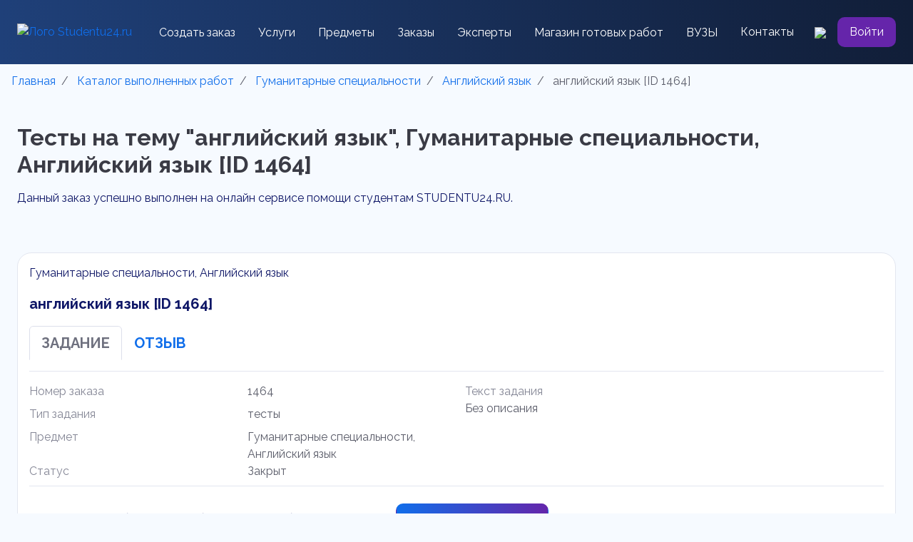

--- FILE ---
content_type: text/html; charset=utf-8
request_url: https://studentu24.ru/list/completedprojects/project---1464
body_size: 31780
content:

<!DOCTYPE html>
<html lang="ru">
<head>
    <meta charset="utf-8">

<link rel='manifest' href='/manifest.json'>
<title>английский язык. Заказ любых студенческих работ по выгодным ценам ‎| ID 1464</title>
<meta name="keywords" content="" />
<meta name="description" content="английский язык. ⏩ Выполнение работ качественно, анонимно, безопасно и в срок! ⏩ Помощь студентам во всех видах студенческих работ ⏩ Выгодные цены ✅ ID 1464" />



           <meta http-equiv="X-UA-Compatible" content="IE=edge">
           <meta name="viewport" content="width=device-width, initial-scale=1, shrink-to-fit=no">
           <meta name="author" content="Falcon Space, Web-Automation.ru" />
           <meta name="theme-color" content="#cccccc" />

           
<link rel="preload" as="style" href="/content/modules/as.css?v=12" onload="this.rel='stylesheet'">
<link rel="preload" as="style" href="/controls/resource/getfile?code=globalcss" onload="this.rel='stylesheet'">




    <link href="/content/sb-admin/css/sb-admin-2.min.css" rel="stylesheet">



<link rel="prefetch" as="style" href="/js/bootstrap-slider/css/bootstrap-slider.min.css" onload="this.rel='stylesheet'">

<link rel="icon" href="/uploads/rs/favicon/0/favicon_thumb.png" type="image/x-icon" />
<link rel="shortcut icon" href="/uploads/rs/favicon/0/favicon_thumb.png" type="image/x-icon" />
<link rel="apple-touch-icon" href="/uploads/rs/favicon/0/favicon_thumb.png" />



<link rel="preload" as="font" type="font/woff2" crossorigin href="/content/sb-admin/vendor/fontawesome-free/webfonts/fa-regular-400.woff2" />
<link rel="preload" as="font" type="font/woff2" crossorigin href="/content/sb-admin/vendor/fontawesome-free/webfonts/fa-solid-900.woff2" />
<link rel="preload" as="font" type="font/woff2" crossorigin href="/content/sb-admin/vendor/fontawesome-free/webfonts/fa-brands-400.woff2" />
<link rel="preload" as="style" href="/content/sb-admin/vendor/fontawesome-free/css/all.min.css" onload="this.rel='stylesheet'">



<link rel="stylesheet" href="/uploads/js/swiper/swiper-bundle.min.css" />
<link rel="stylesheet" href="/uploads/style.css">

    
    <link rel="stylesheet" href="/content/modules/catalog.css" />
<link rel="stylesheet" href="/uploads/style-list.css">
<link rel="canonical" href="https://studentu24.ru/list/completedprojects/project---1464">    
</head>
<body id="page-top"
      class="     au-list instantCatalogFilter as-stickyTop as-round   "
      data-lang="ru-ru"       
             
      >
    <!-- Page Wrapper -->
    <div id="wrapper" >
        <!-- Sidebar -->
        <div id="accordionSidebar" class="navbar-nav bg-gradient-primary sidebar sidebar-dark accordion 
                d-block d-sm-block d-md-none d-lg-none  as-hideLeftCol  ">
            

<!-- Sidebar - Brand -->


    <a class="sidebar-brand d-flex align-items-center justify-content-center" href="/">
        <div class="sidebar-brand-icon animated bounceInLeft delay-1s faa-parent  animated-hover">
        <img src="/uploads/rs/sitelogo/0/logo_thumb.png" alt="Studentu24.ru" title="Studentu24.ru" />
        </div>
        <div class="sidebar-brand-text mx-3 animated bounceInDown ">Studentu24.ru</div>
    </a>


<div class="as-leftColCont">

    <!-- Divider -->
    <hr class="sidebar-divider my-0">

    <div class="as-mainMenu">
    </div>

    <!-- Divider -->
    <hr class="sidebar-divider d-none d-md-block">

    <!-- Sidebar Toggler (Sidebar) -->
    <div class="text-center d-none d-md-block sidebarToggleCont hide">
        <button class="rounded-circle border-0" id="sidebarToggle"></button>
    </div>

</div>

        </div>
        <!-- End of Sidebar -->
        <!-- Content Wrapper -->
        <div id="content-wrapper" class="d-flex flex-column">
            <!-- Main Content -->
            <div id="content">
                

<div class="header" style="background: linear-gradient(91deg, #1F4079 0%, #111E38 100%);">
  <div class="container py-4">
    <div class="row">
      <div class="col-12">
        <div class="navbar-container  w-100" style="z-index:2;">
          <nav class="navbar navbar-expand-xl navbar-dark p-0">
            <a href="/" class="">
              <img class="mr-2" style="height: 40px;" alt="Лого Studentu24.ru"
                   title="Лого Studentu24.ru" src="/uploads/rs/landimages/10/logo.svg">
            </a>
            <button class="navbar-toggler border-0" type="button" data-toggle="collapse"
                    data-target="#navbar" aria-controls="navbarSupportedContent" aria-expanded="false"
                    aria-label="Toggle navigation">
              <span class="navbar-toggler-icon"></span>
            </button>
            <div class="collapse navbar-collapse pt-5 pt-xl-0" id="navbar">
              <ul class="navbar-nav mx-auto align-items-xl-center mb-4 mb-xl-0">
                <li class="list-group-item border-0 bg-transparent py-2 px-3"><a
                                                                                 class="nav-link text-white p-0" href="/new-project">Создать заказ</a></li>
                <li class="list-group-item border-0 bg-transparent py-2 px-3">
                  <a class="as-form-modal nav-link text-white p-0" href="#" data-code="typesList" data-itemid="0" data-big="0" data-title="Услуги" data-btntext="">Услуги</a>
                </li>
                <li class="list-group-item border-0 bg-transparent py-2 px-3"><a
                                                                                 class="nav-link text-white p-0" href="/subjects-list">Предметы</a></li>
                <li class="list-group-item border-0 bg-transparent py-2 px-3"><a
                                                                                 class="nav-link text-white p-0" href="/searchprojects">Заказы</a></li>
                <li class="list-group-item border-0 bg-transparent py-2 px-3"><a
                                                                                 class="nav-link text-white p-0" href="/list/suppliers">Эксперты</a></li>
                <li class="list-group-item border-0 bg-transparent py-2 px-3"><a
                                                                                 class="nav-link text-white p-0" href="/list/doneprojects">Магазин готовых работ</a></li>
                <li class="list-group-item border-0 bg-transparent py-2 px-3"><a
                                                                                 class="nav-link text-white p-0" href="/list/universities">ВУЗЫ</a></li>
                <li class="list-group-item border-0 bg-transparent py-2 px-3"><a
                                                                                 class="nav-link text-white p-0" href="/contacts">Контакты</a></li>
              </ul>
              <div class="d-flex align-items-center">
                <a href="#" class="as-modal mr-3 d-none d-xl-block search__btn border-0 bg-transparent"
                   data-title="Поиск..."
                   data-content="<select class='as-select-search hide' data-url='/controls/search/search' data-itemid='' data-minlength='4' data-delay='1000'><option value='0'>Поиск...</option></select>"
                   data-big='0'
                   data-slideout='2'>
                  <img src="/uploads/images/search.svg">
                </a>

              </div>
              <a class="text-white btn p-2 px-3 violet-btn" href="/account/login">Войти</a>
            </div>

          </nav>
        </div>
      </div>
    </div>
  </div>
</div>

<div style="display:none;" itemscope="" itemtype="https://schema.org/SiteNavigationElement">
  <ul itemprop="about" itemscope="" itemtype="https://schema.org/ItemList">
    <li itemprop="itemListElement" itemscope ="" itemtype="https://schema.org/ItemList">
      <a href="https://studentu24.ru/" itemprop="url">Главная</a>
      <meta itemprop="name" content="Главная" />
    </li>
    <li itemprop="itemListElement" itemscope ="" itemtype="https://schema.org/ItemList">
      <a href="https://studentu24.ru/new-project" itemprop="url">Создать заказ</a>
      <meta itemprop="name" content="Создать заказ" />
    </li>

    <li itemprop="itemListElement" itemscope ="" itemtype="https://schema.org/ItemList">
      <a href="https://studentu24.ru/subjects-list" itemprop="url">Предметы</a>
      <meta itemprop="name" content="Предметы" />
    </li>

    <li itemprop="itemListElement" itemscope ="" itemtype="https://schema.org/ItemList">
      <a href="https://studentu24.ru/searchprojects" itemprop="url">Заказы</a>
      <meta itemprop="name" content="Заказы" />
    </li>

    <li itemprop="itemListElement" itemscope ="" itemtype="https://schema.org/ItemList">
      <a href="https://studentu24.ru/list/suppliers" itemprop="url">Эксперты</a>
      <meta itemprop="name" content="Эксперты" />
    </li>

    <li itemprop="itemListElement" itemscope ="" itemtype="https://schema.org/ItemList">
      <a href="https://studentu24.ru/list/doneprojects" itemprop="url">Магазин готовых работ</a>
      <meta itemprop="name" content="Магазин готовых работ" />
    </li>

    <li itemprop="itemListElement" itemscope ="" itemtype="https://schema.org/ItemList">
      <a href="https://studentu24.ru/list/universities" itemprop="url">ВУЗы</a>
      <meta itemprop="name" content="ВУЗы" />
    </li>

    <li itemprop="itemListElement" itemscope ="" itemtype="https://schema.org/ItemList">
      <a href="https://studentu24.ru/contacts" itemprop="url">Контакты</a>
      <meta itemprop="name" content="Контакты" />
    </li>

  </ul>
</div>


                <!-- Begin Page Content -->
                <div class="container-fluid">

                     

    <div class="breadcrumbsCont animated bounceInRight breadcrumbsCont-5 "  itemprop="breadcrumb">
        <nav aria-label='breadcrumb'><ol class='breadcrumb breadcrumbLeft'  itemscope itemtype='https://schema.org/BreadcrumbList'><li class='breadcrumb-item' itemprop='itemListElement' itemscope itemtype='https://schema.org/ListItem'>
                                <a href='/'  itemprop='item'>
                                    <span itemprop='name'>Главная</span>
                                    <meta itemprop='position' content='1'> 
                                    <meta itemprop='name' content='Главная'>
                                </a></li><li class='breadcrumb-item' itemprop='itemListElement' itemscope itemtype='https://schema.org/ListItem'>
                                <a href='/list/completedprojects'  itemprop='item'>
                                    <span itemprop='name'>Каталог выполненных работ</span>
                                    <meta itemprop='position' content='2'> 
                                    <meta itemprop='name' content='Каталог выполненных работ'>
                                </a></li><li class='breadcrumb-item' itemprop='itemListElement' itemscope itemtype='https://schema.org/ListItem'>
                                <a href='/list/completedprojects/gumanitarnye-specialnosti-44'  itemprop='item'>
                                    <span itemprop='name'>Гуманитарные специальности</span>
                                    <meta itemprop='position' content='3'> 
                                    <meta itemprop='name' content='Гуманитарные специальности'>
                                </a></li><li class='breadcrumb-item' itemprop='itemListElement' itemscope itemtype='https://schema.org/ListItem'>
                                <a href='/list/completedprojects/gumanitarnye-specialnosti-44/angliyskiy-yazyk-88'  itemprop='item'>
                                    <span itemprop='name'>Английский язык</span>
                                    <meta itemprop='position' content='4'> 
                                    <meta itemprop='name' content='Английский язык'>
                                </a></li><li class='breadcrumb-item active' aria-current='page' >                            
                            <span>английский язык [ID 1464]</span>                   
                            <meta itemprop='position' content='5'> 
                            <meta itemprop='name' content='английский язык [ID 1464]'>
                        </li></ol></nav>
    </div>
                                        

                    




        <div class="cat-listItemDetails" data-itemID="1464">
            <div class="container py-3">
  <div class="row mb-5">
    <div class="col-12">
      <h1 class="h1 font-32 font-weight-bold mb-3">Тесты на тему "английский язык", Гуманитарные специальности, Английский язык [ID 1464]</h1>
      <p>Данный заказ успешно выполнен на онлайн сервисе помощи студентам STUDENTU24.RU.</p>
    </div>
  </div>

  <div class="row">
    <div class="col-12">
      <div class="bg-white border p-3" style="border-radius: 20px;font-size: 16px;">
        <p>Гуманитарные специальности, Английский язык</p>
        <p class="font-weight-bold font-20">английский язык [ID 1464]</p>
        <ul class="nav nav-tabs border-0 pb-3 font-20" id="myTab" role="tablist">
          <li class="nav-item" role="presentation">
            <a class="nav-link active text-uppercase font-weight-bold" id="task-tab" data-toggle="tab" href="#task" role="tab" aria-controls="task" aria-selected="true">Задание</a>
          </li>
          <li class="nav-item" role="presentation">
            <a class="nav-link text-uppercase font-weight-bold" id="review-tab" data-toggle="tab" href="#review" role="tab" aria-controls="review" aria-selected="false">Отзыв</a>
          </li>
        </ul>
        <div class="tab-content">
          <div class="tab-pane border-top border-bottom active" id="task">
            <div class="row pt-3">
              <div class="col-12 col-md-6">
                <div class="row">
                  <div class="col-12 col-md-6 text-muted"><p class="mb-2">Номер заказа</p></div>
                  <div class="col-12 col-md-6 text-dark">1464</div>
                </div>
                <div class="row">
                  <div class="col-12 col-md-6 text-muted"><p class="mb-2">Тип задания</p></div>
                  <div class="col-12 col-md-6 text-dark">тесты</div>
                </div>
                <div class="row">
                  <div class="col-12 col-md-6 text-muted"><p class="mb-2">Предмет</p></div>
                  <div class="col-12 col-md-6 text-dark">Гуманитарные специальности, Английский язык</div>
                </div>
                <div class="row">
                  <div class="col-12 col-md-6 text-muted"><p class="mb-2">Статус</p></div>
                  <div class="col-12 col-md-6 text-dark">Закрыт</div>
                </div>
              </div>
              <div class="col-12 col-md-6">
                <div class="row">
                  <div class="col-12 text-muted">Текст задания</div>
                  <div class="col-12 text-dark" style="word-wrap: break-word;">Без описания</div>
                </div>
              </div>
            </div>

          </div>

          <div class="tab-pane fade" id="review">
            
                      		<div>
                            <div class="d-flex align-items-center p-3">
                                <img width="60px" height="60px" style="object-fit:cover;" class="mr-3" src="/uploads/def_user.png"  loading="lazy">
                                <div>
                                    <p class="mb-2">Elena</p>
                                    <div class="mb-2"><i class="fas fa-star text-warning"></i><i class="fas fa-star text-warning"></i><i class="fas fa-star text-warning"></i><i class="fas fa-star text-warning"></i><i class="fas fa-star text-warning"></i></div>
                                    <p>30.11.2021</p>
                                </div>
                            </div>
                            <p>Спасибо огромное Avtoru за своевременное выполнения заказа. Всё отлично. Выполнение заказа было на английский язык. Всё выполнено даже раньше чем планировалось.  Всем рекомендую !!!!</p>
                            	
    					<div class="card card-inner mt-1 border border-white shadow-sm bg-light">
      						<div class="card-body p-1">
        						<div class="d-flex align-items-start">
      	  							<div>
                                     <img src="/uploads/rs/user/avtor/автор_thumb.jpg" 
                                     class="rounded-circle" width="50px" height="50px" style="object-fit:cover;" loading="lazy">
                                    </div>
      	  							<div class="ml-2">
        								<div class="text-muted small">30.11.2021</div>
            							<div>Спасибо за доверие и приятный отзыв. Буду рад помочь еще</div>
      	  							</div>          
    							</div>
      						</div>
    					</div>
    					
                            </div>
          </div>
          <div class="py-4 d-flex flex-column flex-md-row align-items-center">
            <p class="mr-4 mb-md-0 font-weight-bold">Закажите подобную или любую другую работу недорого.
            </p>
            <a href="/new-project/testy" class="btn text-white button py-2 font-weight-bold text-nowrap mob-w-100" style="border-radius: 10px;">Разместить задание</a>
          </div>

        </div>
      </div>
    </div>
  </div>
</div>
<div class="container py-3">
  <div class="flex-column flex-xl-row row align-items-top">
    <div class="col-12 col-xl-7 mb-4 mb-xl-0">
      <h2 class="font-weight-bold font-32 mb-3">Преимущества аукционной площадки</h2>
      <p>Оперативно связывайтесь с экспертом для решения вопросов по своему заданию.
        Отслеживайте результат работы эксперта онлайн через личный кабинет.</p>
      <ul class="list-group about">
        <li class="list-group-item border-0 bg-transparent about__item about__item--1">
          <p class="font-weight-bold mb-0">Большое количество отзывов студентов</p>
          <p class="mb-0">Каждая выполненная работа оценивается заказчиком</p>
        </li>
        <li class="list-group-item border-0 bg-transparent about__item about__item--2">
          <p class="font-weight-bold mb-0">Профессиональные эксперты реагируют моментально</p>
          <p class="mb-0">Сразу после размещения заказа Вы начнете получать предложения от экспертов
          </p>
        </li>
        <li class="list-group-item border-0 bg-transparent about__item about__item--3">
          <p class="font-weight-bold mb-0">Гарантия низкой цены</p>
          <p class="mb-0">Вы сами выбираете предложения экспертов, которые вписываются в Ваш бюджет
          </p>
        </li>
        <li class="list-group-item border-0 bg-transparent about__item about__item--4">
          <p class="font-weight-bold mb-0">Доработки бесплатны</p>
          <p class="mb-0">Все доработки по проектам бесплатны</p>
        </li>
        <li class="list-group-item border-0 bg-transparent about__item about__item--5">
          <p class="font-weight-bold mb-0">Гарантия возврата средств</p>
          <p class="mb-0">Мы гарантируем возврат средств в случае возникновения спорных моментов</p>
        </li>
        <li class="list-group-item border-0 bg-transparent about__item about__item--6">
          <p class="font-weight-bold mb-0">Работаем 24/7</p>
          <p class="mb-0">Мы всегда на связи</p>
        </li>
      </ul>
    </div>
    <div class="col-12 col-xl-5">
      <img class="w-100" src="/uploads/rs/landimages/10/about.webp" alt="">
    </div>
  </div>
</div>
<div class="container py-3">
  <div class="row bg-white p-4 border align-items-center" style="border-radius: 20px;">
    <div class="col-12 col-xl-6">
      <div class="px-lg-5 mb-4 mb-xl-0">
        <h2 class="h2 font-weight-bold mb-4">Как не прогадать с автором?
        </h2>
        <p class="mb-5">Выбираем наиболее подходящего нам автора по стоимости
          и отзывам — наиболее
          популярное решение при выборе автора для студенческих работ. Так же обратим
          ваше
          внимание
          на направление выбранное автором при регистрации, его рейтингу
          и его посещаемости сайта.
        </p>
        <a class="py-1 py-2 px-3 d-block text-center mob-w-100" style="color: #106EEA;border-radius: 10px;border: 1px solid #106EEA;" href="/list/suppliers">Посмотреть всех экспертов</a>
      </div>
    </div>
    <div class="col-12 col-xl-6">
      <div id="team" class="row">
                  				<div class="col-12 col-sm-6 mb-4">
                                    <div class="card border-0 bg-transparent h-100 text-body">
                                        <div class="d-flex flex-column align-items-center" style="z-index: 1;">
                                            <img style="width:100px;height:100px;object-fit:cover;" class="rounded-circle mb-4" src="/uploads/rs/user/adminsta/arasaka-wallpaper.jpg" alt="фото Максимилиан ">
                                            <a href="/list/suppliers/adminsta---2009" class="text-center">Максимилиан </a>
                                            <div class="text-danger"><a href="/list/suppliers/adminsta---2009" style="text-decoration: none;"><span title="Общий рейтинг"><i class="fas fa-trophy text-primary"></i> 4642</span><span class="ml-2" title="Рейтинг"><i class="fas fa-star text-primary"></i> 5.0</span><span class="ml-2" title="Выполнено заказов"><i class="fas fa-clipboard-check text-primary"></i>  16</span><span class="ml-2" title="Количество отзывов"><i class="fas fa-comments text-primary"></i> 10</span></a></div>
                                            <p class="text-center text-muted mb-0">С нами с 2024 года</p>
                                        </div>
                                    </div>
                                </div>
                  			
                  				<div class="col-12 col-sm-6 mb-4">
                                    <div class="card border-0 bg-transparent h-100 text-body">
                                        <div class="d-flex flex-column align-items-center" style="z-index: 1;">
                                            <img style="width:100px;height:100px;object-fit:cover;" class="rounded-circle mb-4" src="/uploads/def_user.png" alt="фото Дмитрий ">
                                            <a href="/list/suppliers/dimasta---1371" class="text-center">Дмитрий </a>
                                            <div class="text-danger"><a href="/list/suppliers/dimasta---1371" style="text-decoration: none;"><span title="Общий рейтинг"><i class="fas fa-trophy text-primary"></i> 1041</span><span class="ml-2" title="Рейтинг"><i class="fas fa-star text-primary"></i> 5.0</span><span class="ml-2" title="Выполнено заказов"><i class="fas fa-clipboard-check text-primary"></i>  0</span><span class="ml-2" title="Количество отзывов"><i class="fas fa-comments text-primary"></i> 0</span></a></div>
                                            <p class="text-center text-muted mb-0">С нами с 2022 года</p>
                                        </div>
                                    </div>
                                </div>
                  			
                  				<div class="col-12 col-sm-6 mb-4">
                                    <div class="card border-0 bg-transparent h-100 text-body">
                                        <div class="d-flex flex-column align-items-center" style="z-index: 1;">
                                            <img style="width:100px;height:100px;object-fit:cover;" class="rounded-circle mb-4" src="/uploads/rs/user/ybrjkfq48/62ced760b4bad.jpg" alt="фото Николай Охапкин">
                                            <a href="/list/suppliers/ybrjkfq48---1420" class="text-center">Николай Охапкин</a>
                                            <div class="text-danger"><a href="/list/suppliers/ybrjkfq48---1420" style="text-decoration: none;"><span title="Общий рейтинг"><i class="fas fa-trophy text-primary"></i> 887</span><span class="ml-2" title="Рейтинг"><i class="fas fa-star text-primary"></i> 5.0</span><span class="ml-2" title="Выполнено заказов"><i class="fas fa-clipboard-check text-primary"></i>  7</span><span class="ml-2" title="Количество отзывов"><i class="fas fa-comments text-primary"></i> 3</span></a></div>
                                            <p class="text-center text-muted mb-0">С нами с 2022 года</p>
                                        </div>
                                    </div>
                                </div>
                  			
                  				<div class="col-12 col-sm-6 mb-4">
                                    <div class="card border-0 bg-transparent h-100 text-body">
                                        <div class="d-flex flex-column align-items-center" style="z-index: 1;">
                                            <img style="width:100px;height:100px;object-fit:cover;" class="rounded-circle mb-4" src="/uploads/rs/user/malika/teacher-5633419_1280.png" alt="фото Малика ">
                                            <a href="/list/suppliers/malika---1317" class="text-center">Малика </a>
                                            <div class="text-danger"><a href="/list/suppliers/malika---1317" style="text-decoration: none;"><span title="Общий рейтинг"><i class="fas fa-trophy text-primary"></i> 500</span><span class="ml-2" title="Рейтинг"><i class="fas fa-star text-primary"></i> 5.0</span><span class="ml-2" title="Выполнено заказов"><i class="fas fa-clipboard-check text-primary"></i>  0</span><span class="ml-2" title="Количество отзывов"><i class="fas fa-comments text-primary"></i> 0</span></a></div>
                                            <p class="text-center text-muted mb-0">С нами с 2021 года</p>
                                        </div>
                                    </div>
                                </div>
                  			</div>
    </div>
  </div>
</div>
<div class="container py-3">
  <div class="row">
    <div class="col-12">
      <h2 class="font-weight-bold font-32 mb-5">Отзывы студентов</h2>

      <div id="reviewsCarousel" class="d-flex justify-content-between align-items-center">
        <div class="swiper-button-prev"></div>
        <div class="swiper w-100">
            <div id="top-suppliers" class="swiper-wrapper w-100">
               <div class="swiper-slide">
                            <div class=" text-center">
                                <img src="/uploads/def_user.png" class="rounded-circle" style="width:64px;height:64px;object-fit:cover;" alt="">
                                <div class="">
                                    <p class="mb-2">Лекси</p>
                                    <div class="mb-2"><i class="fas fa-star text-warning"></i><i class="fas fa-star text-warning"></i><i class="fas fa-star text-warning"></i><i class="fas fa-star text-warning"></i><i class="fas fa-star text-warning"></i></div>
                                    <p>15.08.2025</p>
                                    <p>Тесты выполнены очень быстро и на максимально возможные баллы. Спасибо Евгении, обязательно буду обращаться еще.</p>
                                </div>
                            </div>
           				</div>  
           
              
               <div class="swiper-slide">
                            <div class=" text-center">
                                <img src="/uploads/def_user.png" class="rounded-circle" style="width:64px;height:64px;object-fit:cover;" alt="">
                                <div class="">
                                    <p class="mb-2">Лекси</p>
                                    <div class="mb-2"><i class="fas fa-star text-warning"></i><i class="fas fa-star text-warning"></i><i class="fas fa-star text-warning"></i><i class="fas fa-star text-warning"></i><i class="fas fa-star text-warning"></i></div>
                                    <p>22.07.2025</p>
                                    <p>Очень оперативно выполнены сложные тесты на высокие баллы. Спасибо Евгении, не первый раз выручает!</p>
                                </div>
                            </div>
           				</div>  
           
              
               <div class="swiper-slide">
                            <div class=" text-center">
                                <img src="/uploads/rs/user/fvthm58/hedisugy0yi_thumb.jpg" class="rounded-circle" style="width:64px;height:64px;object-fit:cover;" alt="">
                                <div class="">
                                    <p class="mb-2">Кирилл</p>
                                    <div class="mb-2"><i class="fas fa-star text-warning"></i><i class="fas fa-star text-warning"></i><i class="fas fa-star text-warning"></i><i class="fas fa-star text-warning"></i><i class="fas fa-star text-warning"></i></div>
                                    <p>15.07.2025</p>
                                    <p>Не раз обращаюсь за помощью, все на высоте!</p>
                                </div>
                            </div>
           				</div>  
           
              
               <div class="swiper-slide">
                            <div class=" text-center">
                                <img src="/uploads/def_user.png" class="rounded-circle" style="width:64px;height:64px;object-fit:cover;" alt="">
                                <div class="">
                                    <p class="mb-2">Лекси</p>
                                    <div class="mb-2"><i class="fas fa-star text-warning"></i><i class="fas fa-star text-warning"></i><i class="fas fa-star text-warning"></i><i class="fas fa-star text-warning"></i><i class="fas fa-star text-warning"></i></div>
                                    <p>08.03.2025</p>
                                    <p>Много раз обращалась к Евгении за помощью и все отлично, как всегда: вежливое общение, быстрые сроки и блестящий результат. Горячо рекомендую к сотрудничеству!</p>
                                </div>
                            </div>
           				</div>  
           
              
               <div class="swiper-slide">
                            <div class=" text-center">
                                <img src="/uploads/def_user.png" class="rounded-circle" style="width:64px;height:64px;object-fit:cover;" alt="">
                                <div class="">
                                    <p class="mb-2">Диана</p>
                                    <div class="mb-2"><i class="fas fa-star text-warning"></i><i class="fas fa-star text-warning"></i><i class="fas fa-star text-warning"></i><i class="fas fa-star text-warning"></i><i class="fas fa-star text-warning"></i></div>
                                    <p>25.02.2025</p>
                                    <p>Спасибо большое за оперативность!</p>
                                </div>
                            </div>
           				</div>  
           
              
               <div class="swiper-slide">
                            <div class=" text-center">
                                <img src="/uploads/def_user.png" class="rounded-circle" style="width:64px;height:64px;object-fit:cover;" alt="">
                                <div class="">
                                    <p class="mb-2">Евгения</p>
                                    <div class="mb-2"><i class="fas fa-star text-warning"></i><i class="fas fa-star text-warning"></i><i class="fas fa-star text-warning"></i><i class="fas fa-star text-warning"></i><i class="fas fa-star text-warning"></i></div>
                                    <p>10.02.2025</p>
                                    <p>Благодарю </p>
                                </div>
                            </div>
           				</div>  
           
              
               <div class="swiper-slide">
                            <div class=" text-center">
                                <img src="/uploads/def_user.png" class="rounded-circle" style="width:64px;height:64px;object-fit:cover;" alt="">
                                <div class="">
                                    <p class="mb-2">Наталия</p>
                                    <div class="mb-2"><i class="fas fa-star text-warning"></i><i class="fas fa-star text-warning"></i><i class="fas fa-star text-warning"></i><i class="fas fa-star text-warning"></i><i class="fas fa-star text-warning"></i></div>
                                    <p>30.01.2025</p>
                                    <p>Профессионал своего дела .</p>
                                </div>
                            </div>
           				</div>  
           
              
               <div class="swiper-slide">
                            <div class=" text-center">
                                <img src="/uploads/def_user.png" class="rounded-circle" style="width:64px;height:64px;object-fit:cover;" alt="">
                                <div class="">
                                    <p class="mb-2">Антон</p>
                                    <div class="mb-2"><i class="fas fa-star text-warning"></i><i class="fas fa-star text-warning"></i><i class="fas fa-star text-warning"></i><i class="fas fa-star text-warning"></i><i class="fas fa-star text-warning"></i></div>
                                    <p>25.11.2024</p>
                                    <p>Эксперт-исполнитель выполнил заказ качественно и в срок. Обещал оценку &quot;отлично&quot; - сделал! Благодарю</p>
                                </div>
                            </div>
           				</div>  
           
              
               <div class="swiper-slide">
                            <div class=" text-center">
                                <img src="/uploads/def_user.png" class="rounded-circle" style="width:64px;height:64px;object-fit:cover;" alt="">
                                <div class="">
                                    <p class="mb-2">Евгения</p>
                                    <div class="mb-2"><i class="fas fa-star text-warning"></i><i class="fas fa-star text-warning"></i><i class="fas fa-star text-warning"></i><i class="fas fa-star text-warning"></i><i class="fas fa-star text-warning"></i></div>
                                    <p>12.10.2024</p>
                                    <p>Благодарю, очень выручили! </p>
                                </div>
                            </div>
           				</div>  
           
              
               <div class="swiper-slide">
                            <div class=" text-center">
                                <img src="/uploads/def_user.png" class="rounded-circle" style="width:64px;height:64px;object-fit:cover;" alt="">
                                <div class="">
                                    <p class="mb-2">Евгения</p>
                                    <div class="mb-2"><i class="fas fa-star text-warning"></i><i class="fas fa-star text-warning"></i><i class="fas fa-star text-warning"></i><i class="fas fa-star text-warning"></i><i class="fas fa-star text-warning"></i></div>
                                    <p>03.10.2024</p>
                                    <p>Благодарю, отличная работа &#128077;&#128077;&#128077;</p>
                                </div>
                            </div>
           				</div>  
           
              
               <div class="swiper-slide">
                            <div class=" text-center">
                                <img src="/uploads/def_user.png" class="rounded-circle" style="width:64px;height:64px;object-fit:cover;" alt="">
                                <div class="">
                                    <p class="mb-2">Евгения</p>
                                    <div class="mb-2"><i class="fas fa-star text-warning"></i><i class="fas fa-star text-warning"></i><i class="fas fa-star text-warning"></i><i class="fas fa-star text-warning"></i><i class="fas fa-star text-warning"></i></div>
                                    <p>02.10.2024</p>
                                    <p>Очень быстро, высокий балл в результате. </p>
                                </div>
                            </div>
           				</div>  
           
              
               <div class="swiper-slide">
                            <div class=" text-center">
                                <img src="/uploads/def_user.png" class="rounded-circle" style="width:64px;height:64px;object-fit:cover;" alt="">
                                <div class="">
                                    <p class="mb-2">Татьяна</p>
                                    <div class="mb-2"><i class="fas fa-star text-warning"></i><i class="fas fa-star text-warning"></i><i class="fas fa-star text-warning"></i><i class="fas fa-star text-warning"></i><i class="fas fa-star text-warning"></i></div>
                                    <p>09.09.2024</p>
                                    <p>Я очень довольна оперативной и грамотной работой эксперта! </p>
                                </div>
                            </div>
           				</div>  
           
              
               <div class="swiper-slide">
                            <div class=" text-center">
                                <img src="/uploads/def_user.png" class="rounded-circle" style="width:64px;height:64px;object-fit:cover;" alt="">
                                <div class="">
                                    <p class="mb-2">Татьяна</p>
                                    <div class="mb-2"><i class="fas fa-star text-warning"></i><i class="fas fa-star text-warning"></i><i class="fas fa-star text-warning"></i><i class="fas fa-star text-warning"></i><i class="fas fa-star text-warning"></i></div>
                                    <p>06.09.2024</p>
                                    <p>Оперативно. Качественно. Грамотно .</p>
                                </div>
                            </div>
           				</div>  
           
              
               <div class="swiper-slide">
                            <div class=" text-center">
                                <img src="/uploads/def_user.png" class="rounded-circle" style="width:64px;height:64px;object-fit:cover;" alt="">
                                <div class="">
                                    <p class="mb-2">Лекси</p>
                                    <div class="mb-2"><i class="fas fa-star text-warning"></i><i class="fas fa-star text-warning"></i><i class="fas fa-star text-warning"></i><i class="fas fa-star text-warning"></i><i class="fas fa-star text-warning"></i></div>
                                    <p>27.08.2024</p>
                                    <p>Все отлично, тесты выполнены очень быстро и качественно. Горячо рекомендую Евгению, как ответственного и профессионального исполнителя.</p>
                                </div>
                            </div>
           				</div>  
           
              
               <div class="swiper-slide">
                            <div class=" text-center">
                                <img src="/uploads/rs/user/lesli01/7f3e8abf-62dc-40d0-9bff-386acdbec432_thumb.jpeg" class="rounded-circle" style="width:64px;height:64px;object-fit:cover;" alt="">
                                <div class="">
                                    <p class="mb-2">Олеся</p>
                                    <div class="mb-2"><i class="fas fa-star text-warning"></i><i class="fas fa-star text-warning"></i><i class="fas fa-star text-warning"></i><i class="fas fa-star text-warning"></i><i class="fas fa-star text-warning"></i></div>
                                    <p>23.07.2024</p>
                                    <p>супер, на отлично !</p>
                                </div>
                            </div>
           				</div>  
           
              
               <div class="swiper-slide">
                            <div class=" text-center">
                                <img src="/uploads/rs/user/fvthm58/hedisugy0yi_thumb.jpg" class="rounded-circle" style="width:64px;height:64px;object-fit:cover;" alt="">
                                <div class="">
                                    <p class="mb-2">Кирилл</p>
                                    <div class="mb-2"><i class="fas fa-star text-warning"></i><i class="fas fa-star text-warning"></i><i class="fas fa-star text-warning"></i><i class="fas fa-star text-warning"></i><i class="fas fa-star text-warning"></i></div>
                                    <p>10.06.2024</p>
                                    <p>Спасибо Вам, 2-ой раз обратился, как всегда, все на высшем уровне! Буду еще обращаться &lt;3</p>
                                </div>
                            </div>
           				</div>  
           
              
               <div class="swiper-slide">
                            <div class=" text-center">
                                <img src="/uploads/def_user.png" class="rounded-circle" style="width:64px;height:64px;object-fit:cover;" alt="">
                                <div class="">
                                    <p class="mb-2">Elena Aleksandrovna</p>
                                    <div class="mb-2"><i class="fas fa-star text-warning"></i><i class="fas fa-star text-warning"></i><i class="fas fa-star text-warning"></i><i class="fas fa-star text-warning"></i><i class="fas fa-star text-warning"></i></div>
                                    <p>28.05.2024</p>
                                    <p>Женя, спасибо огромное за проделанную работу! Просто в восторге. </p>
                                </div>
                            </div>
           				</div>  
           
              
               <div class="swiper-slide">
                            <div class=" text-center">
                                <img src="/uploads/def_user.png" class="rounded-circle" style="width:64px;height:64px;object-fit:cover;" alt="">
                                <div class="">
                                    <p class="mb-2">Elena Aleksandrovna</p>
                                    <div class="mb-2"><i class="fas fa-star text-warning"></i><i class="fas fa-star text-warning"></i><i class="fas fa-star text-warning"></i><i class="fas fa-star text-warning"></i><i class="fas fa-star text-warning"></i></div>
                                    <p>24.05.2024</p>
                                    <p>Женя, огромное Спасибо за выполненную работу. Просто потрясающе</p>
                                </div>
                            </div>
           				</div>  
           
              
               <div class="swiper-slide">
                            <div class=" text-center">
                                <img src="/uploads/def_user.png" class="rounded-circle" style="width:64px;height:64px;object-fit:cover;" alt="">
                                <div class="">
                                    <p class="mb-2">Виталий</p>
                                    <div class="mb-2"><i class="fas fa-star text-warning"></i><i class="fas fa-star text-warning"></i><i class="fas fa-star text-warning"></i><i class="fas fa-star text-warning"></i><i class="fas fa-star text-warning"></i></div>
                                    <p>18.05.2024</p>
                                    <p>Все быстро и своевременно ! Благодарю  вас.</p>
                                </div>
                            </div>
           				</div>  
           
              
               <div class="swiper-slide">
                            <div class=" text-center">
                                <img src="/uploads/rs/user/wingzy/fee837e1229915b400d455a988876e4d_thumb.jpeg" class="rounded-circle" style="width:64px;height:64px;object-fit:cover;" alt="">
                                <div class="">
                                    <p class="mb-2">Александр</p>
                                    <div class="mb-2"><i class="fas fa-star text-warning"></i><i class="fas fa-star text-warning"></i><i class="fas fa-star text-warning"></i><i class="fas fa-star text-warning"></i><i class="fas fa-star text-warning"></i></div>
                                    <p>17.05.2024</p>
                                    <p>Спасибо большое за оперативность! Получил зачёт!</p>
                                </div>
                            </div>
           				</div>  
           
             </div>
        </div>
        <div class="swiper-button-next"></div>
      </div>

    </div>
  </div>
</div>

<div class="container py-3 question">
  <div class="row">
    <div class="col-12">
      
          <div class="">
            <h2 class="hide">F.A.Q</h2>
            <h2 class="font-weight-bold font-32 mb-5">Часто Задаваемые Вопросы</h2>
            <p class="hide" >Ответы на самые часто задаваемые вопросы</p>
          </div>

          <div class="accordion" id="accordion-faq">
                         			<div class="card bg-white border-0 mb-4" style="border-radius: 20px;">
                                      <div class="card-header bg-transparent border-0 p-3" id="faq2">
                                          <h2 class="mb-0">
                                              <button class="btn p-0 d-flex justify-content-between align-items-center btn-link btn-block text-left text-body font-weight-bold" type="button" data-toggle="collapse" data-target="#collapse-2" aria-expanded="false" aria-controls="collapse-2">
                         							<span>Как разместить задание для оценки стоимости?</span>
                                              </button>
                                          </h2>
                                      </div>
                                      <div id="collapse-2" class="collapse" aria-labelledby="faq2" data-parent="#accordion-faq">
                                          <div class="card-body">
                                              <p><p>Для того, чтобы узнать, какая будет стоимость работы необходимо зарегистрироваться как &laquo;заказчик&raquo;. Заполнить форму, максимально описав суть задачи, приложить необходимые методические материалы (документы, фотографии). Указать срок, в который необходимо уложиться эксперту (лучше оставлять небольшой запас времени). Если вы не нашли в списке нужный предмет, то необходимо указать максимально приближенный и описать выполнения в графе &laquo;Дополнительно&raquo;. Эксперты тоже люди, они не умеют читать мысли и додумывать задание. Поэтому постарайтесь максимально изложить суть и критерии задания. В противном случае вы можете получить не то что ожидали увидеть. После заполнения всех необходимых полей заявка уходит на аукцион экспертов. Далее Вам достаточно выбрать наилучшего, по Вашему мнению, исполнителя для своей работы.</p>
<p><a class="d-block btn p-2 px-3 text-white" style="background: linear-gradient(93deg, #106EEA 0%, #6525AA 100%); max-width: max-content; border-radius: 10px;" href="/new-project">Сделать заказ</a></p></p>
                                             
                                          </div>
                                      </div>
                                  </div>
									 
                         			<div class="card bg-white border-0 mb-4" style="border-radius: 20px;">
                                      <div class="card-header bg-transparent border-0 p-3" id="faq3">
                                          <h2 class="mb-0">
                                              <button class="btn p-0 d-flex justify-content-between align-items-center btn-link btn-block text-left text-body font-weight-bold" type="button" data-toggle="collapse" data-target="#collapse-3" aria-expanded="false" aria-controls="collapse-3">
                         							<span>Сколько стоит выполнить работу?</span>
                                              </button>
                                          </h2>
                                      </div>
                                      <div id="collapse-3" class="collapse" aria-labelledby="faq3" data-parent="#accordion-faq">
                                          <div class="card-body">
                                              <p><p>Вы выбираете самостоятельно эксперта. Все цены, отзывы и рейтинг можно увидеть, когда автор откликнется на Вашу заявку. Вам достаточно выбрать нужную Вам цену. Но и не забывайте читать отзывы и оценивать рейтинг исполнителя! Цена как правило зависит от сроков и сложности работы. Чем больше объем и чем меньше сроки - тем дороже будет стоить работа. Главный плюс того, что вы закажите работу именно здесь, Вам не придется переплачивать за посреднические услуги, вы работаете с автором напрямую, соответственно цена в 2-3 раза ниже! Так же один из плюсов, Вам не придется ждать ответа менеджера т.к. вы общаетесь только с автором своей работы напрямую.</p></p>
                                             
                                          </div>
                                      </div>
                                  </div>
									 
                         			<div class="card bg-white border-0 mb-4" style="border-radius: 20px;">
                                      <div class="card-header bg-transparent border-0 p-3" id="faq4">
                                          <h2 class="mb-0">
                                              <button class="btn p-0 d-flex justify-content-between align-items-center btn-link btn-block text-left text-body font-weight-bold" type="button" data-toggle="collapse" data-target="#collapse-4" aria-expanded="false" aria-controls="collapse-4">
                         							<span>В какие сроки будет готова работа?</span>
                                              </button>
                                          </h2>
                                      </div>
                                      <div id="collapse-4" class="collapse" aria-labelledby="faq4" data-parent="#accordion-faq">
                                          <div class="card-body">
                                              <p><p>Сроки, как правило, зависят от сложности работы. Например &ndash; отчёт по практике выполняется примерно 5-7 дней. Наши эксперты выполняют работу в минимальные сроки т.к. им самим хочется как можно быстрее закрыть заказ и приступить к новой работе. Укажите свои максимальные сроки, и мы выполним работу в нужный срок! Наши эксперты готовы взять самую срочную и сложную работу, а вы не забудьте поблагодарить его приятным отзывом.</p></p>
                                             
                                          </div>
                                      </div>
                                  </div>
									 
                         			<div class="card bg-white border-0 mb-4" style="border-radius: 20px;">
                                      <div class="card-header bg-transparent border-0 p-3" id="faq5">
                                          <h2 class="mb-0">
                                              <button class="btn p-0 d-flex justify-content-between align-items-center btn-link btn-block text-left text-body font-weight-bold" type="button" data-toggle="collapse" data-target="#collapse-5" aria-expanded="false" aria-controls="collapse-5">
                         							<span>Почему выгодно заказывать именно у нас?</span>
                                              </button>
                                          </h2>
                                      </div>
                                      <div id="collapse-5" class="collapse" aria-labelledby="faq5" data-parent="#accordion-faq">
                                          <div class="card-body">
                                              <p><p>Studentu24- это биржа студенческих работ. Тут собраны самые лучшие исполнители по самым различным специализациям. Минуя посредников, вы общаетесь с исполнителем напрямую. За счет чего происходит экономия денежных средств и времени. К тому же все заявки обрабатываются только через безопасную сделку. Эксперт не получит Ваши деньги, пока вы не удостоверитесь в качестве работы или пока не пройдет гарантийный срок работы. И да - у любой работы есть гарантийный срок! Это позволяет вернуть работу на доработку, и автор выполнит ее совершенно бесплатно.</p>
<p></p>
<p></p></p>
                                             
                                          </div>
                                      </div>
                                  </div>
									 
                         			<div class="card bg-white border-0 mb-4" style="border-radius: 20px;">
                                      <div class="card-header bg-transparent border-0 p-3" id="faq6">
                                          <h2 class="mb-0">
                                              <button class="btn p-0 d-flex justify-content-between align-items-center btn-link btn-block text-left text-body font-weight-bold" type="button" data-toggle="collapse" data-target="#collapse-6" aria-expanded="false" aria-controls="collapse-6">
                         							<span>Как выбрать эксперта?</span>
                                              </button>
                                          </h2>
                                      </div>
                                      <div id="collapse-6" class="collapse" aria-labelledby="faq6" data-parent="#accordion-faq">
                                          <div class="card-body">
                                              <p><p>После создания заказа, у экспертов будет возможность откликаться на Вашу заявку. Все эксперты, которые откликнулись, будут в списке &laquo;исполнитель&raquo; - рядом знак &laquo;+&raquo;, при нажатии открывается полный список экспертов, которые готовы взять Ваш заказ в работу</p></p>
                                             
                                          </div>
                                      </div>
                                  </div>
									 
                         			<div class="card bg-white border-0 mb-4" style="border-radius: 20px;">
                                      <div class="card-header bg-transparent border-0 p-3" id="faq7">
                                          <h2 class="mb-0">
                                              <button class="btn p-0 d-flex justify-content-between align-items-center btn-link btn-block text-left text-body font-weight-bold" type="button" data-toggle="collapse" data-target="#collapse-7" aria-expanded="false" aria-controls="collapse-7">
                         							<span>Когда автор моей работы получит свои деньги за заказ?</span>
                                              </button>
                                          </h2>
                                      </div>
                                      <div id="collapse-7" class="collapse" aria-labelledby="faq7" data-parent="#accordion-faq">
                                          <div class="card-body">
                                              <p><p>Исполнители получают оплату только после выполнения заказа, после того как вы нажмете соответствующую кнопку или пройдет гарантийный срок работы. Тем самым вы на 100% можете быть уверены, что автор заинтересован в выполнении заказа.</p>
<p></p></p>
                                             
                                          </div>
                                      </div>
                                  </div>
									 
                         			<div class="card bg-white border-0 mb-4" style="border-radius: 20px;">
                                      <div class="card-header bg-transparent border-0 p-3" id="faq10">
                                          <h2 class="mb-0">
                                              <button class="btn p-0 d-flex justify-content-between align-items-center btn-link btn-block text-left text-body font-weight-bold" type="button" data-toggle="collapse" data-target="#collapse-10" aria-expanded="false" aria-controls="collapse-10">
                         							<span>Можно ли передавать номер телефона, почту или другие контакты автору?</span>
                                              </button>
                                          </h2>
                                      </div>
                                      <div id="collapse-10" class="collapse" aria-labelledby="faq10" data-parent="#accordion-faq">
                                          <div class="card-body">
                                              <p><p>На площадке Studentu24.ru запрещено обмениваться контактами. Делается это для того, чтобы обезопасить Вас от недобросовестных исполнителей. На сайте все платежи проходят через безопасную сделку под пристальным контролем администрации. Даже если определенный автор сделал Вам 10 работ качественно, в срок и без изъянов, не факт что за пределами нашего проекта он сделает тоже самое. Если вы решили сотрудничать с исполнителем вне нашей системы, то мы снимаем с себя все условия и гарантии.</p>
<p></p></p>
                                             
                                          </div>
                                      </div>
                                  </div>
									 
                         			<div class="card bg-white border-0 mb-4" style="border-radius: 20px;">
                                      <div class="card-header bg-transparent border-0 p-3" id="faq23">
                                          <h2 class="mb-0">
                                              <button class="btn p-0 d-flex justify-content-between align-items-center btn-link btn-block text-left text-body font-weight-bold" type="button" data-toggle="collapse" data-target="#collapse-23" aria-expanded="false" aria-controls="collapse-23">
                         							<span>Какие гарантии безопасности?</span>
                                              </button>
                                          </h2>
                                      </div>
                                      <div id="collapse-23" class="collapse" aria-labelledby="faq23" data-parent="#accordion-faq">
                                          <div class="card-body">
                                              <p><p>Любая заявка проводится через безопасную сделку. Тем самым гарантированно, что студент не обманет Вас, не передумает и не вернет средства без основательных на то причин. Если работа выполнена качественно и в срок, вы гарантированно получите заработанные деньги. Арбитраж сервиса относится к своей работе ответственно и не заинтересован в чьей либо из сторон. Тем самым если правда на Вашей стороне, вы гарантированно получите заработанные средства. Для того, чтобы качественно выполнять работу, не бойтесь задавать правильные вопросы, уточнять нюансы по методическим указаниям.</p>
<p></p></p>
                                             
                                          </div>
                                      </div>
                                  </div>
									 
                         			<div class="card bg-white border-0 mb-4" style="border-radius: 20px;">
                                      <div class="card-header bg-transparent border-0 p-3" id="faq26">
                                          <h2 class="mb-0">
                                              <button class="btn p-0 d-flex justify-content-between align-items-center btn-link btn-block text-left text-body font-weight-bold" type="button" data-toggle="collapse" data-target="#collapse-26" aria-expanded="false" aria-controls="collapse-26">
                         							<span>Что делать, если я сделал (а) работу качественно, а студент отказывается принимать работу?</span>
                                              </button>
                                          </h2>
                                      </div>
                                      <div id="collapse-26" class="collapse" aria-labelledby="faq26" data-parent="#accordion-faq">
                                          <div class="card-body">
                                              <p><p>У любой работы есть гарантийный срок - 20 дней. У студента есть время проверить работу самостоятельно, сдать её преподавателю и дождаться ответ. Если за это время студент не вышел на связь и не написал, что ему нужно работу доделать, то вы автоматически получаете средства.</p>
<p>Если же клиент проверил работу и появились новые &laquo;хотелки&raquo;, которых не было озвучено ранее, а к Вашей работе претензий нет, и он не хочет принимать выполненный объем работ, то в этом случае предусмотрен независимый, беспристрастный арбитраж. Команда арбитража не заинтересована ни в одной из сторон, это дает возможность оценить ситуацию трезво и принять верное решение. Если вы выполнили работу качественно, в срок и без изъянов, а клиент отказывается платить - пишите в арбитраж, обязательно разберутся в сложившейся ситуации в кротчайшие сроки.</p>
<p></p></p>
                                             
                                          </div>
                                      </div>
                                  </div>
									 
                         			<div class="card bg-white border-0 mb-4" style="border-radius: 20px;">
                                      <div class="card-header bg-transparent border-0 p-3" id="faq29">
                                          <h2 class="mb-0">
                                              <button class="btn p-0 d-flex justify-content-between align-items-center btn-link btn-block text-left text-body font-weight-bold" type="button" data-toggle="collapse" data-target="#collapse-29" aria-expanded="false" aria-controls="collapse-29">
                         							<span>Сколько автору выделяется времени на доработку?</span>
                                              </button>
                                          </h2>
                                      </div>
                                      <div id="collapse-29" class="collapse" aria-labelledby="faq29" data-parent="#accordion-faq">
                                          <div class="card-body">
                                              <p><p>На доработку Вашего заказа, как правило, выделяется не менее суток (раньше автор скорей всего работу выполнит не качественно или вовсе не успеет её сделать). Средние и достаточные сроки доработки/правки/корректировки - 3-7 дней. 7 дней - это максимально возможный срок, в которые автор должен внести свои коррективы. Если автор не отписался заказчику, что принял работу на доработку или не уложился в сроки - обращайтесь в арбитраж</p></p>
                                             
                                          </div>
                                      </div>
                                  </div>
									 
                         			<div class="card bg-white border-0 mb-4" style="border-radius: 20px;">
                                      <div class="card-header bg-transparent border-0 p-3" id="faq28">
                                          <h2 class="mb-0">
                                              <button class="btn p-0 d-flex justify-content-between align-items-center btn-link btn-block text-left text-body font-weight-bold" type="button" data-toggle="collapse" data-target="#collapse-28" aria-expanded="false" aria-controls="collapse-28">
                         							<span>Как вывести деньги?</span>
                                              </button>
                                          </h2>
                                      </div>
                                      <div id="collapse-28" class="collapse" aria-labelledby="faq28" data-parent="#accordion-faq">
                                          <div class="card-body">
                                              <p><p>Для того, чтобы вывести средства, необходимо: убедиться, что гарантийный срок работы истёк. Замороженные средства стали доступными для снятия и перевелись в статус "Текущий баланс". Всё средства, у которых статус "Текущий баланс" можно вывести.</p>
<p>Уведомляем Вас<span>, что заявки на выплаты (вывод денежных средств из личного кабинета) обрабатываются Администрацией вручную. Режим работы отдела выплат: будние дни c 10-00 до 16-00 (по московскому времени). Время обработки заявки - до трёх рабочих дней. Сумма к выводу должна составлять - не менее 1000 рублей.</span></p>
<p>Вывод средств на иностранные карты, кошельки: комиссия взымается со стороны&nbsp;получателя. Конвертация с нашей стороны производится по курсу ЦБ РФ или Сбербанка РФ.</p>
<p>Далее необходимо выполнить:</p>
<p>1. Внести номер карты в профиле пользователя.</p>
<p></p>
<p><img src="/uploads/tiny/06-2021/8ad2f38f-537a-4599-9f1d-0e6e4f377c92-снятие средств.png" caption="false" width="1200" height="603" /></p>
<ol start="2">
<li>После того как вписали номер карты, убедитесь, что внесены верные цифры. Администрация не несёт за это ответственность! Сохраните изменения. Вносить номер карты больше не придётся.</li>
<li>Далее в правом верхнем углу экрана необходимо нажать на знак $. В открывшейся вкладке нажимаем на кнопку "Обналичить баланс"</li>
</ol>
<p><img src="/uploads/tiny/06-2021/039a8508-479a-4f0e-8423-711861c12020-снятие средств1.png" alt="" width="1200" height="603" /></p>
<p></p>
<p>&nbsp; &nbsp; &nbsp;4. В открывшемся диалогом окне необходимо вписать сумму. Данные для снятия средств уже будут вписаны из личного профиля, если хотите осуществить вывод средств на другую карту, то можете вписать необходимые реквизиты. Комментарий по желанию: можете указать ФИО получателя. Если вывод производится на кошельки - необходимо указать, какой это кошелек, к какому номеру телефона он привязан. Если карта иностранного банка, то понадобится дополнительная информация для перевода (уточняйте на стороне своего банка)</p>
<p><img src="/uploads/tiny/06-2021/54f8785c-33b5-4e52-9dee-5eafc9c5851e-снять деньги studentu24.ru.png" alt="" width="1200" height="603" /></p>
<p></p>
<p></p></p>
                                             
                                          </div>
                                      </div>
                                  </div>
									 
                         			<div class="card bg-white border-0 mb-4" style="border-radius: 20px;">
                                      <div class="card-header bg-transparent border-0 p-3" id="faq21">
                                          <h2 class="mb-0">
                                              <button class="btn p-0 d-flex justify-content-between align-items-center btn-link btn-block text-left text-body font-weight-bold" type="button" data-toggle="collapse" data-target="#collapse-21" aria-expanded="false" aria-controls="collapse-21">
                         							<span>Когда я смогу вывести свои деньги?</span>
                                              </button>
                                          </h2>
                                      </div>
                                      <div id="collapse-21" class="collapse" aria-labelledby="faq21" data-parent="#accordion-faq">
                                          <div class="card-body">
                                              <p><p>После выполнения работы, студент может нажать самостоятельно &laquo;закрыть сделку&raquo;, тем самым он уверен, что Ваша работа выполнена качественно, в срок, и она пройдет на хорошую оценку. Тем самым мы снимаем с себя все обязательства, а вы сможете отправить заявку на снятие средств из личного кабинета. В случае если клиент не нажал эту кнопку, значит необходимо ждать гарантийный срок 20 дней. Далее заполняете заявку на вывод средств. Администрация сервиса обрабатывает в ручную каждую заявку, как правило до 3 рабочих дней.</p>
<p></p></p>
                                             
                                          </div>
                                      </div>
                                  </div>
									</div>
    </div>
  </div>
</div>

<div class="container py-3 question">
  <div class="HSSDesc">
    
  </div>
</div>

<div class="container pt-3">
  <div class="row mb-4">
    <div class="col-12">
      <div class="p-3 p-sm-5" style="background-image: url(/uploads/rs/landImages/10/banner-2.jpg);background-repeat: no-repeat;background-size: cover;border-radius: 20px;">
        <p class="text-white mb-5 font-weight-bold" style="max-width: 262px;">НЕ НАШЛИ, ЧТО ИСКАЛИ?
          МОЖЕМ ПОМОЧЬ.</p>
        <a class="font-weight-bold text-white py-2 px-3" style="border-radius: 10px;border: 1px solid #90C2FF;" href="">СТАТЬ ЗАКАЗЧИКОМ</a>
      </div>
    </div>
  </div>
  <div class="row pt-2 pb-4 border-top">
    <div class="col-12">
      <div class="d-flex flex-column flex-sm-row align-items-center">
        <div class="d-flex align-items-center mb-2 mb-sm-0"><div class="text-primary mr-2" title="Просмотров"><i class="fas fa-eye"></i> 3</div></div>
        <div class="d-flex align-items-center mb-2 mb-sm-0">
          <img class="mr-2" src="/uploads/rs/landImages/10/share.svg" alt="">
          <script src="https://yastatic.net/share2/share.js"></script><div class="ya-share2 as-share-btn" data-curtain data-size="s" data-shape="round" data-limit="0" data-more-button-type="long" data-services="messenger,vkontakte,odnoklassniki,telegram,viber,whatsapp"></div>
        </div>
        <div style="font-size:12px" class="border-blue mr-2"><a href="#" class="as-form-modal violet-btn text-white text-center mr-2"data-title="Насколько полезен этот материал?"data-code="rate"data-itemID="completedProjects_1464"data-btnText="Оценить">Насколько полезен этот материал?</a></div>
      </div>
    </div>
  </div>

</div>

<div class="container">
  <section class="cities my-3"><div class="form-group"><select class="form-control form-control-sm py-2"><option>Мы работаем в следующих городах</option><option>Абаза</option><option>Абакан</option><option>Абдулино</option><option>Абинск</option><option>Агидель</option><option>Агрыз</option><option>Адыгейск</option><option>Азнакаево</option><option>Азов</option><option>Ак-Довурак</option><option>Аксай</option><option>Алагир</option><option>Алапаевск</option><option>Алатырь</option><option>Алдан</option><option>Алейск</option><option>Александров</option><option>Александровск</option><option>Александровск-Сахалинский</option><option>Алексеевка</option><option>Алексин</option><option>Алзамай</option><option>Алупка</option><option>Алушта</option><option>Альметьевск</option><option>Амурск</option><option>Анадырь</option><option>Анапа</option><option>Ангарск</option><option>Андреаполь</option><option>Анжеро-Судженск</option><option>Анива</option><option>Апатиты</option><option>Апрелевка</option><option>Апшеронск</option><option>Арамиль</option><option>Аргун</option><option>Ардатов</option><option>Ардон</option><option>Арзамас</option><option>Аркадак</option><option>Армавир</option><option>Армянск</option><option>Арсеньев</option><option>Арск</option><option>Артём</option><option>Артёмовск</option><option>Артёмовский</option><option>Архангельск</option><option>Асбест</option><option>Асино</option><option>Астрахань</option><option>Аткарск</option><option>Ахтубинск</option><option>Ачинск</option><option>Аша</option><option>Бабаево</option><option>Бабушкин</option><option>Бавлы</option><option>Багратионовск</option><option>Байкальск</option><option>Баймак</option><option>Бакал</option><option>Баксан</option><option>Балабаново</option><option>Балаково</option><option>Балахна</option><option>Балашиха</option><option>Балашов</option><option>Балей</option><option>Балтийск</option><option>Барабинск</option><option>Барнаул</option><option>Барыш</option><option>Батайск</option><option>Бахчисарай</option><option>Бежецк</option><option>Белая Калитва</option><option>Белая Холуница</option><option>Белгород</option><option>Белебей</option><option>Белёв</option><option>Белинский</option><option>Белово</option><option>Белогорск</option><option>Белогорск</option><option>Белозерск</option><option>Белокуриха</option><option>Беломорск</option><option>Белоозёрский</option><option>Белорецк</option><option>Белореченск</option><option>Белоусово</option><option>Белоярский</option><option>Белый</option><option>Бердск</option><option>Березники</option><option>Берёзовский</option><option>Беслан</option><option>Бийск</option><option>Бикин</option><option>Билибино</option><option>Биробиджан</option><option>Бирск</option><option>Бирюсинск</option><option>Бирюч</option><option>Благовещенск</option><option>Благодарный</option><option>Бобров</option><option>Богданович</option><option>Богородицк</option><option>Богородск</option><option>Боготол</option><option>Богучар</option><option>Бодайбо</option><option>Бокситогорск</option><option>Болгар</option><option>Бологое</option><option>Болотное</option><option>Болохово</option><option>Болхов</option><option>Большой Камень</option><option>Бор</option><option>Борзя</option><option>Борисоглебск</option><option>Боровичи</option><option>Боровск</option><option>Бородино</option><option>Братск</option><option>Бронницы</option><option>Брянск</option><option>Бугульма</option><option>Бугуруслан</option><option>Будённовск</option><option>Бузулук</option><option>Буинск</option><option>Буй</option><option>Буйнакск</option><option>Бутурлиновка</option><option>Валдай</option><option>Валуйки</option><option>Велиж</option><option>Великие Луки</option><option>Великий Новгород</option><option>Великий Устюг</option><option>Вельск</option><option>Венёв</option><option>Верещагино</option><option>Верея</option><option>Верхнеуральск</option><option>Верхний Тагил</option><option>Верхний Уфалей</option><option>Верхняя Пышма</option><option>Верхняя Салда</option><option>Верхняя Тура</option><option>Верхотурье</option><option>Верхоянск</option><option>Весьегонск</option><option>Ветлуга</option><option>Видное</option><option>Вилюйск</option><option>Вилючинск</option><option>Вихоревка</option><option>Вичуга</option><option>Владивосток</option><option>Владикавказ</option><option>Владимир</option><option>Волгоград</option><option>Волгодонск</option><option>Волгореченск</option><option>Волжск</option><option>Волжский</option><option>Вологда</option><option>Володарск</option><option>Волоколамск</option><option>Волосово</option><option>Волхов</option><option>Волчанск</option><option>Вольск</option><option>Воркута</option><option>Воронеж</option><option>Ворсма</option><option>Воскресенск</option><option>Воткинск</option><option>Всеволожск</option><option>Вуктыл</option><option>Выборг</option><option>Выкса</option><option>Высоковск</option><option>Высоцк</option><option>Вытегра</option><option>Вышний Волочёк</option><option>Вяземский</option><option>Вязники</option><option>Вязьма</option><option>Вятские Поляны</option><option>Гаврилов Посад</option><option>Гаврилов-Ям</option><option>Гагарин</option><option>Гаджиево</option><option>Гай</option><option>Галич</option><option>Гатчина</option><option>Гвардейск</option><option>Гдов</option><option>Геленджик</option><option>Георгиевск</option><option>Глазов</option><option>Голицыно</option><option>Горбатов</option><option>Горно-Алтайск</option><option>Горнозаводск</option><option>Горняк</option><option>Городец</option><option>Городище</option><option>Городовиковск</option><option>Гороховец</option><option>Горячий Ключ</option><option>Грайворон</option><option>Гремячинск</option><option>Грозный</option><option>Грязи</option><option>Грязовец</option><option>Губаха</option><option>Губкин</option><option>Губкинский</option><option>Гудермес</option><option>Гуково</option><option>Гулькевичи</option><option>Гурьевск</option><option>Гусев</option><option>Гусиноозёрск</option><option>Гусь-Хрустальный</option><option>Давлеканово</option><option>Дагестанские Огни</option><option>Далматово</option><option>Дальнегорск</option><option>Дальнереченск</option><option>Данилов</option><option>Данков</option><option>Дегтярск</option><option>Дедовск</option><option>Демидов</option><option>Дербент</option><option>Десногорск</option><option>Джанкой</option><option>Дзержинск</option><option>Дзержинский</option><option>Дивногорск</option><option>Дигора</option><option>Димитровград</option><option>Дмитриев</option><option>Дмитров</option><option>Дмитровск</option><option>Дно</option><option>Добрянка</option><option>Долгопрудный</option><option>Долинск</option><option>Домодедово</option><option>Донецк</option><option>Донской</option><option>Дорогобуж</option><option>Дрезна</option><option>Дубна</option><option>Дубовка</option><option>Дудинка</option><option>Духовщина</option><option>Дюртюли</option><option>Дятьково</option><option>Евпатория</option><option>Егорьевск</option><option>Ейск</option><option>Екатеринбург</option><option>Елабуга</option><option>Елец</option><option>Елизово</option><option>Ельня</option><option>Еманжелинск</option><option>Емва</option><option>Енисейск</option><option>Ермолино</option><option>Ершов</option><option>Ессентуки</option><option>Ефремов</option><option>Железноводск</option><option>Железногорск</option><option>Железногорск-Илимский</option><option>Жердевка</option><option>Жигулёвск</option><option>Жиздра</option><option>Жирновск</option><option>Жуков</option><option>Жуковка</option><option>Жуковский</option><option>Завитинск</option><option>Заводоуковск</option><option>Заволжск</option><option>Заволжье</option><option>Задонск</option><option>Заинск</option><option>Закаменск</option><option>Заозёрный</option><option>Заозёрск</option><option>Западная Двина</option><option>Заполярный</option><option>Зарайск</option><option>Заречный</option><option>Заринск</option><option>Звенигово</option><option>Звенигород</option><option>Зверево</option><option>Зеленогорск</option><option>Зеленоградск</option><option>Зеленодольск</option><option>Зеленокумск</option><option>Зерноград</option><option>Зея</option><option>Зима</option><option>Златоуст</option><option>Злынка</option><option>Змеиногорск</option><option>Знаменск</option><option>Зубцов</option><option>Зуевка</option><option>Ивангород</option><option>Иваново</option><option>Ивантеевка</option><option>Ивдель</option><option>Игарка</option><option>Ижевск</option><option>Избербаш</option><option>Изобильный</option><option>Иланский</option><option>Инза</option><option>Иннополис</option><option>Инсар</option><option>Инта</option><option>Ипатово</option><option>Ирбит</option><option>Иркутск</option><option>Исилькуль</option><option>Искитим</option><option>Истра</option><option>Ишим</option><option>Ишимбай</option><option>Йошкар-Ола</option><option>Кадников</option><option>Казань</option><option>Калач</option><option>Калачинск</option><option>Калач-на-Дону</option><option>Калининград</option><option>Калининск</option><option>Калтан</option><option>Калуга</option><option>Калязин</option><option>Камбарка</option><option>Каменка</option><option>Каменногорск</option><option>Каменск-Уральский</option><option>Каменск-Шахтинский</option><option>Камень-на-Оби</option><option>Камешково</option><option>Камызяк</option><option>Камышин</option><option>Камышлов</option><option>Канаш</option><option>Кандалакша</option><option>Канск</option><option>Карабаново</option><option>Карабаш</option><option>Карабулак</option><option>Карасук</option><option>Карачаевск</option><option>Карачев</option><option>Каргат</option><option>Каргополь</option><option>Карпинск</option><option>Карталы</option><option>Касимов</option><option>Касли</option><option>Каспийск</option><option>Катав-Ивановск</option><option>Катайск</option><option>Качканар</option><option>Кашин</option><option>Кашира</option><option>Кедровый</option><option>Кемерово</option><option>Кемь</option><option>Керчь</option><option>Кизел</option><option>Кизилюрт</option><option>Кизляр</option><option>Кимовск</option><option>Кимры</option><option>Кингисепп</option><option>Кинель</option><option>Кинешма</option><option>Киреевск</option><option>Киренск</option><option>Киржач</option><option>Кириллов</option><option>Кириши</option><option>Киров</option><option>Кировград</option><option>Кирово-Чепецк</option><option>Кировск</option><option>Кирс</option><option>Кирсанов</option><option>Киселёвск</option><option>Кисловодск</option><option>Клин</option><option>Клинцы</option><option>Княгинино</option><option>Ковдор</option><option>Ковров</option><option>Ковылкино</option><option>Когалым</option><option>Кодинск</option><option>Козельск</option><option>Козловка</option><option>Козьмодемьянск</option><option>Кола</option><option>Кологрив</option><option>Коломна</option><option>Колпашево</option><option>Кольчугино</option><option>Коммунар</option><option>Комсомольск</option><option>Комсомольск-на-Амуре</option><option>Конаково</option><option>Кондопога</option><option>Кондрово</option><option>Константиновск</option><option>Копейск</option><option>Кораблино</option><option>Кореновск</option><option>Коркино</option><option>Королёв</option><option>Короча</option><option>Корсаков</option><option>Коряжма</option><option>Костерёво</option><option>Костомукша</option><option>Кострома</option><option>Котельники</option><option>Котельниково</option><option>Котельнич</option><option>Котлас</option><option>Котово</option><option>Котовск</option><option>Кохма</option><option>Красавино</option><option>Красноармейск</option><option>Красновишерск</option><option>Красногорск</option><option>Краснодар</option><option>Краснозаводск</option><option>Краснознаменск</option><option>Краснокаменск</option><option>Краснокамск</option><option>Красноперекопск</option><option>Краснослободск</option><option>Краснотурьинск</option><option>Красноуральск</option><option>Красноуфимск</option><option>Красноярск</option><option>Красный Кут</option><option>Красный Сулин</option><option>Красный Холм</option><option>Кремёнки</option><option>Кропоткин</option><option>Крымск</option><option>Кстово</option><option>Кубинка</option><option>Кувандык</option><option>Кувшиново</option><option>Кудрово</option><option>Кудымкар</option><option>Кузнецк</option><option>Куйбышев</option><option>Кукмор</option><option>Кулебаки</option><option>Кумертау</option><option>Кунгур</option><option>Купино</option><option>Курган</option><option>Курганинск</option><option>Курильск</option><option>Курлово</option><option>Куровское</option><option>Курск</option><option>Куртамыш</option><option>Курчалой</option><option>Курчатов</option><option>Куса</option><option>Кушва</option><option>Кызыл</option><option>Кыштым</option><option>Кяхта</option><option>Лабинск</option><option>Лабытнанги</option><option>Лагань</option><option>Ладушкин</option><option>Лаишево</option><option>Лакинск</option><option>Лангепас</option><option>Лахденпохья</option><option>Лебедянь</option><option>Лениногорск</option><option>Ленинск</option><option>Ленинск-Кузнецкий</option><option>Ленск</option><option>Лермонтов</option><option>Лесной</option><option>Лесозаводск</option><option>Лесосибирск</option><option>Ливны</option><option>Ликино-Дулёво</option><option>Липецк</option><option>Липки</option><option>Лиски</option><option>Лихославль</option><option>Лобня</option><option>Лодейное Поле</option><option>Лосино-Петровский</option><option>Луга</option><option>Луза</option><option>Лукоянов</option><option>Луховицы</option><option>Лысково</option><option>Лысьва</option><option>Лыткарино</option><option>Льгов</option><option>Любань</option><option>Люберцы</option><option>Любим</option><option>Людиново</option><option>Лянтор</option><option>Магадан</option><option>Магас</option><option>Магнитогорск</option><option>Майкоп</option><option>Майский</option><option>Макаров</option><option>Макарьев</option><option>Макушино</option><option>Малая Вишера</option><option>Малгобек</option><option>Малмыж</option><option>Малоархангельск</option><option>Малоярославец</option><option>Мамадыш</option><option>Мамоново</option><option>Мантурово</option><option>Мариинск</option><option>Мариинский Посад</option><option>Маркс</option><option>Махачкала</option><option>Мглин</option><option>Мегион</option><option>Медвежьегорск</option><option>Медногорск</option><option>Медынь</option><option>Межгорье</option><option>Междуреченск</option><option>Мезень</option><option>Меленки</option><option>Мелеуз</option><option>Менделеевск</option><option>Мензелинск</option><option>Мещовск</option><option>Миасс</option><option>Микунь</option><option>Миллерово</option><option>Минеральные Воды</option><option>Минусинск</option><option>Миньяр</option><option>Мирный</option><option>Михайлов</option><option>Михайловка</option><option>Михайловск</option><option>Мичуринск</option><option>Могоча</option><option>Можайск</option><option>Можга</option><option>Моздок</option><option>Мончегорск</option><option>Морозовск</option><option>Моршанск</option><option>Мосальск</option><option>Москва</option><option>Муравленко</option><option>Мураши</option><option>Мурино</option><option>Мурманск</option><option>Муром</option><option>Мценск</option><option>Мыски</option><option>Мытищи</option><option>Мышкин</option><option>Набережные Челны</option><option>Навашино</option><option>Наволоки</option><option>Надым</option><option>Назарово</option><option>Назрань</option><option>Называевск</option><option>Нальчик</option><option>Нариманов</option><option>Наро-Фоминск</option><option>Нарткала</option><option>Нарьян-Мар</option><option>Находка</option><option>Невель</option><option>Невельск</option><option>Невинномысск</option><option>Невьянск</option><option>Нелидово</option><option>Неман</option><option>Нерехта</option><option>Нерчинск</option><option>Нерюнгри</option><option>Нестеров</option><option>Нефтегорск</option><option>Нефтекамск</option><option>Нефтекумск</option><option>Нефтеюганск</option><option>Нея</option><option>Нижневартовск</option><option>Нижнекамск</option><option>Нижнеудинск</option><option>Нижние Серги</option><option>Нижний Ломов</option><option>Нижний Новгород</option><option>Нижний Тагил</option><option>Нижняя Салда</option><option>Нижняя Тура</option><option>Николаевск</option><option>Николаевск-на-Амуре</option><option>Никольск</option><option>Никольское</option><option>Новая Ладога</option><option>Новая Ляля</option><option>Новоалександровск</option><option>Новоалтайск</option><option>Новоаннинский</option><option>Нововоронеж</option><option>Новодвинск</option><option>Новозыбков</option><option>Новокубанск</option><option>Новокузнецк</option><option>Новокуйбышевск</option><option>Новомичуринск</option><option>Новомосковск</option><option>Новопавловск</option><option>Новоржев</option><option>Новороссийск</option><option>Новосибирск</option><option>Новосиль</option><option>Новосокольники</option><option>Новотроицк</option><option>Новоузенск</option><option>Новоульяновск</option><option>Новоуральск</option><option>Новохопёрск</option><option>Новочебоксарск</option><option>Новочеркасск</option><option>Новошахтинск</option><option>Новый Оскол</option><option>Новый Уренгой</option><option>Ногинск</option><option>Нолинск</option><option>Норильск</option><option>Ноябрьск</option><option>Нурлат</option><option>Нытва</option><option>Нюрба</option><option>Нягань</option><option>Нязепетровск</option><option>Няндома</option><option>Облучье</option><option>Обнинск</option><option>Обоянь</option><option>Обь</option><option>Одинцово</option><option>Озёрск</option><option>Озёры</option><option>Октябрьск</option><option>Октябрьский</option><option>Окуловка</option><option>Олёкминск</option><option>Оленегорск</option><option>Олонец</option><option>Омск</option><option>Омутнинск</option><option>Онега</option><option>Опочка</option><option>Орёл</option><option>Оренбург</option><option>Орехово-Зуево</option><option>Орлов</option><option>Орск</option><option>Оса</option><option>Осинники</option><option>Осташков</option><option>Остров</option><option>Островной</option><option>Острогожск</option><option>Отрадное</option><option>Отрадный</option><option>Оха</option><option>Оханск</option><option>Очёр</option><option>Павлово</option><option>Павловск</option><option>Павловский Посад</option><option>Палласовка</option><option>Партизанск</option><option>Певек</option><option>Пенза</option><option>Первомайск</option><option>Первоуральск</option><option>Перевоз</option><option>Пересвет</option><option>Переславль-Залесский</option><option>Пермь</option><option>Пестово</option><option>Петров Вал</option><option>Петровск</option><option>Петровск-Забайкальский</option><option>Петрозаводск</option><option>Петропавловск-Камчатский</option><option>Петухово</option><option>Петушки</option><option>Печора</option><option>Печоры</option><option>Пикалёво</option><option>Пионерский</option><option>Питкяранта</option><option>Плавск</option><option>Пласт</option><option>Плёс</option><option>Поворино</option><option>Подольск</option><option>Подпорожье</option><option>Покачи</option><option>Покров</option><option>Покровск</option><option>Полевской</option><option>Полесск</option><option>Полысаево</option><option>Полярные Зори</option><option>Полярный</option><option>Поронайск</option><option>Порхов</option><option>Похвистнево</option><option>Почеп</option><option>Починок</option><option>Пошехонье</option><option>Правдинск</option><option>Приволжск</option><option>Приморск</option><option>Приморско-Ахтарск</option><option>Приозерск</option><option>Прокопьевск</option><option>Пролетарск</option><option>Протвино</option><option>Прохладный</option><option>Псков</option><option>Пугачёв</option><option>Пудож</option><option>Пустошка</option><option>Пучеж</option><option>Пушкино</option><option>Пущино</option><option>Пыталово</option><option>Пыть-Ях</option><option>Пятигорск</option><option>Радужный</option><option>Райчихинск</option><option>Раменское</option><option>Рассказово</option><option>Ревда</option><option>Реж</option><option>Реутов</option><option>Ржев</option><option>Родники</option><option>Рославль</option><option>Россошь</option><option>Ростов</option><option>Ростов-на-Дону</option><option>Рошаль</option><option>Ртищево</option><option>Рубцовск</option><option>Рудня</option><option>Руза</option><option>Рузаевка</option><option>Рыбинск</option><option>Рыбное</option><option>Рыльск</option><option>Ряжск</option><option>Рязань</option><option>Саки</option><option>Салават</option><option>Салаир</option><option>Салехард</option><option>Сальск</option><option>Самара</option><option>Санкт-Петербург</option><option>Саранск</option><option>Сарапул</option><option>Саратов</option><option>Саров</option><option>Сасово</option><option>Сатка</option><option>Сафоново</option><option>Саяногорск</option><option>Саянск</option><option>Светлогорск</option><option>Светлоград</option><option>Светлый</option><option>Светогорск</option><option>Свирск</option><option>Свободный</option><option>Себеж</option><option>Севастополь</option><option>Северобайкальск</option><option>Северодвинск</option><option>Северо-Курильск</option><option>Североморск</option><option>Североуральск</option><option>Северск</option><option>Севск</option><option>Сегежа</option><option>Сельцо</option><option>Семёнов</option><option>Семикаракорск</option><option>Семилуки</option><option>Сенгилей</option><option>Серафимович</option><option>Сергач</option><option>Сергиев Посад</option><option>Сердобск</option><option>Серов</option><option>Серпухов</option><option>Сертолово</option><option>Сибай</option><option>Сим</option><option>Симферополь</option><option>Сковородино</option><option>Скопин</option><option>Славгород</option><option>Славск</option><option>Славянск-на-Кубани</option><option>Сланцы</option><option>Слободской</option><option>Слюдянка</option><option>Смоленск</option><option>Снежинск</option><option>Снежногорск</option><option>Собинка</option><option>Советск</option><option>Советская Гавань</option><option>Советский</option><option>Сокол</option><option>Солигалич</option><option>Соликамск</option><option>Солнечногорск</option><option>Сольвычегодск</option><option>Соль-Илецк</option><option>Сольцы</option><option>Сорочинск</option><option>Сорск</option><option>Сортавала</option><option>Сосенский</option><option>Сосновка</option><option>Сосновоборск</option><option>Сосновый Бор</option><option>Сосногорск</option><option>Сочи</option><option>Спас-Деменск</option><option>Спас-Клепики</option><option>Спасск</option><option>Спасск-Дальний</option><option>Спасск-Рязанский</option><option>Среднеколымск</option><option>Среднеуральск</option><option>Сретенск</option><option>Ставрополь</option><option>Старая Купавна</option><option>Старая Русса</option><option>Старица</option><option>Стародуб</option><option>Старый Крым</option><option>Старый Оскол</option><option>Стерлитамак</option><option>Стрежевой</option><option>Строитель</option><option>Струнино</option><option>Ступино</option><option>Суворов</option><option>Судак</option><option>Суджа</option><option>Судогда</option><option>Суздаль</option><option>Сунжа</option><option>Суоярви</option><option>Сураж</option><option>Сургут</option><option>Суровикино</option><option>Сурск</option><option>Сусуман</option><option>Сухиничи</option><option>Сухой Лог</option><option>Сызрань</option><option>Сыктывкар</option><option>Сысерть</option><option>Сычёвка</option><option>Сясьстрой</option><option>Тавда</option><option>Таганрог</option><option>Тайга</option><option>Тайшет</option><option>Талдом</option><option>Талица</option><option>Тамбов</option><option>Тара</option><option>Тарко-Сале</option><option>Таруса</option><option>Татарск</option><option>Таштагол</option><option>Тверь</option><option>Теберда</option><option>Тейково</option><option>Темников</option><option>Темрюк</option><option>Терек</option><option>Тетюши</option><option>Тимашёвск</option><option>Тихвин</option><option>Тихорецк</option><option>Тобольск</option><option>Тогучин</option><option>Тольятти</option><option>Томари</option><option>Томмот</option><option>Томск</option><option>Топки</option><option>Торжок</option><option>Торопец</option><option>Тосно</option><option>Тотьма</option><option>Трёхгорный</option><option>Троицк</option><option>Трубчевск</option><option>Туапсе</option><option>Туймазы</option><option>Тула</option><option>Тулун</option><option>Туран</option><option>Туринск</option><option>Тутаев</option><option>Тында</option><option>Тырныауз</option><option>Тюкалинск</option><option>Тюмень</option><option>Уварово</option><option>Углегорск</option><option>Углич</option><option>Удачный</option><option>Удомля</option><option>Ужур</option><option>Узловая</option><option>Улан-Удэ</option><option>Ульяновск</option><option>Унеча</option><option>Урай</option><option>Урень</option><option>Уржум</option><option>Урус-Мартан</option><option>Урюпинск</option><option>Усинск</option><option>Усмань</option><option>Усолье</option><option>Усолье-Сибирское</option><option>Уссурийск</option><option>Усть-Джегута</option><option>Усть-Илимск</option><option>Усть-Катав</option><option>Усть-Кут</option><option>Усть-Лабинск</option><option>Устюжна</option><option>Уфа</option><option>Ухта</option><option>Учалы</option><option>Уяр</option><option>Фатеж</option><option>Феодосия</option><option>Фокино</option><option>Фролово</option><option>Фрязино</option><option>Фурманов</option><option>Хабаровск</option><option>Хадыженск</option><option>Ханты-Мансийск</option><option>Харабали</option><option>Харовск</option><option>Хасавюрт</option><option>Хвалынск</option><option>Хилок</option><option>Химки</option><option>Холм</option><option>Холмск</option><option>Хотьково</option><option>Цивильск</option><option>Цимлянск</option><option>Циолковский</option><option>Чадан</option><option>Чайковский</option><option>Чапаевск</option><option>Чаплыгин</option><option>Чебаркуль</option><option>Чебоксары</option><option>Чегем</option><option>Чекалин</option><option>Челябинск</option><option>Чердынь</option><option>Черемхово</option><option>Черепаново</option><option>Череповец</option><option>Черкесск</option><option>Чёрмоз</option><option>Черноголовка</option><option>Черногорск</option><option>Чернушка</option><option>Черняховск</option><option>Чехов</option><option>Чистополь</option><option>Чита</option><option>Чкаловск</option><option>Чудово</option><option>Чулым</option><option>Чусовой</option><option>Чухлома</option><option>Шагонар</option><option>Шадринск</option><option>Шали</option><option>Шарыпово</option><option>Шарья</option><option>Шатура</option><option>Шахты</option><option>Шахунья</option><option>Шацк</option><option>Шебекино</option><option>Шелехов</option><option>Шенкурск</option><option>Шилка</option><option>Шимановск</option><option>Шиханы</option><option>Шлиссельбург</option><option>Шумерля</option><option>Шумиха</option><option>Шуя</option><option>Щёкино</option><option>Щёлкино</option><option>Щёлково</option><option>Щигры</option><option>Щучье</option><option>Электрогорск</option><option>Электросталь</option><option>Электроугли</option><option>Элиста</option><option>Энгельс</option><option>Эртиль</option><option>Югорск</option><option>Южа</option><option>Южно-Сахалинск</option><option>Южно-Сухокумск</option><option>Южноуральск</option><option>Юрга</option><option>Юрьевец</option><option>Юрьев-Польский</option><option>Юрюзань</option><option>Юхнов</option><option>Ядрин</option><option>Якутск</option><option>Ялта</option><option>Ялуторовск</option><option>Янаул</option><option>Яранск</option><option>Яровое</option><option>Ярославль</option><option>Ярцево</option><option>Ясногорск</option><option>Ясный</option><option>Яхрома</option></select></div></section>
</div>
        </div>








                </div>
                <!-- /.container-fluid -->
            </div>
            <!-- End of Main Content -->
                <!-- Footer -->
                <footer class="sticky-footer bg-white">
                    <div class="container my-auto">
<footer class="footer" style="background: linear-gradient(92deg, #1F4079 0%, #111E38 100%);color:white;">
  <div class="container py-5">

    <div class="row">
      <div class="col-12 col-lg-4">
        <a href="/" class="mb-5 d-block">
          <img class="mr-2" loading="lazy" style="height: 40px;" alt="Лого Studentu24.ru" title="Лого Studentu24.ru" src="/uploads/rs/landimages/10/logo.svg">
        </a>
        <div class="card border-0 bg-transparent mb-3">
          <ul class="list-group">
            <li class="list-group-item border-0 bg-transparent p-1"><a class="text-white" href="/about">О проекте</a></li>
            <li class="list-group-item border-0 bg-transparent p-1"><a class="text-white" href="/contacts">Контакты</a></li>
            <li class="list-group-item border-0 bg-transparent p-1"><a class="text-white" href="/privacy">Политика конфиденциальности</a></li>
            <li class="list-group-item border-0 bg-transparent p-1"><a class="text-white" href="/agreement">Пользовательское соглашение</a></li>
            <li class="list-group-item border-0 bg-transparent p-1"><a class="text-white" href="/oferta">Публичная оферта</a></li>
            <li class="list-group-item border-0 bg-transparent p-1"><a class="text-white" href="/rules">Правила работы на сайте</a></li>
            <li class="list-group-item border-0 bg-transparent p-1"><a class="text-white" href="/account/login">Вход на сайт</a></li>
          </ul>
        </div>
      </div>
      <div class="col-12 col-lg-4">
        <div class="card border-0 bg-transparent mb-3">
          <p class="p-1 mb-2 font-weight-bold">Площадка помощи учащимся</p>
          <ul class="list-group">
            <li class="list-group-item border-0 bg-transparent p-1"><a class="text-white" href="/new-project">Создать заказ</a></li>
            <li class="list-group-item border-0 bg-transparent p-1"><a class="text-white" href="/list/suppliers">Эксперты</a></li>
            <li class="list-group-item border-0 bg-transparent p-1"><a class="text-white" href="/searchprojects">Заказы</a></li>
            <li class="list-group-item border-0 bg-transparent p-1"><a class="text-white" href="/list/doneprojects">Магазин готовых работ</a></li>
            <li class="list-group-item border-0 bg-transparent p-1"><a class="text-white" href="/list/completedprojects">Каталог выполненных работ</a></li>
            <li class="list-group-item border-0 bg-transparent p-1"><a class="text-white" href="/list/universities">ВУЗЫ</a></li>
            <li class="list-group-item border-0 bg-transparent p-1"><a class="text-white" href="/list/qa">Вопросы-ответы</a></li>
            <li class="list-group-item border-0 bg-transparent p-1"><a class="text-white" href="/list/calc">Калькуляторы</a></li>
          </ul>
        </div>
      </div>
      <div class="col-12 col-lg-4">
        <div class="card border-0 bg-transparent mb-3">
          <p class="p-1 mb-2 font-weight-bold">Другие полезные ссылки</p>
          <ul class="list-group">
            <li class="list-group-item border-0 bg-transparent p-1"><a class="text-white" href="/faq">FAQ</a></li>
            <li class="list-group-item border-0 bg-transparent p-1"><a class="text-white" href="/list/handbooks">Справочник</a></li>
            <li class="list-group-item border-0 bg-transparent p-1"><a class="text-white" href="/list/knowledgebase">База знаний</a></li>
            <li class="list-group-item border-0 bg-transparent p-1"><a class="text-white" href="/list/howto">Руководства</a></li>
            <li class="list-group-item border-0 bg-transparent p-1"><a class="text-white" href="/how-to-earn">Как начать зарабатывать</a></li>
            <li class="list-group-item border-0 bg-transparent p-1"><a class="text-white" href="/list/vacancies">Вакансии</a></li>
            <li class="list-group-item border-0 bg-transparent p-1"><a class="text-white" href="/list/forum">Форум</a></li>
          </ul>
        </div>
      </div>
    </div>
  </div>


  <div class="container">
    <div class="row pb-5">
      <div class="col-12">
        <noindex>
          <div class="mb-4">
            <strong><span>Studentu24.ru</span></strong> 2019-2026<br>
            <div class="small">
              Эксперты сайта Studentu24.ru проводят работу по подбору, обработке и структурированию материала по предложенной заказчиком теме.
              Результат данной работы не является готовым научным трудом, но может служить источником для его написания.
            </div>
          </div>
        </noindex>
      </div>
    </div>
  </div>


</footer>                    </div>
                </footer>
                <!-- End of Footer -->
        </div>
        <!-- End of Content Wrapper -->
    </div>
    <!-- End of Page Wrapper -->
    <!-- Scroll to Top Button-->
    <a class="scroll-to-top rounded" href="#page-top">
        <i class="fas fa-angle-up"></i>
    </a>
    

    <input type="hidden" class="as-username" value="" />
<input type="hidden" class="as-dateFormat" value="dd.mm.yyyy" />
<input type="hidden" class="as-phoneFormat" value="+7 (ddd) ddd-dddd" />
<input type="hidden" class="as-enablePWANotifications" value="1" />
<input type="hidden" class="as-enableGeolocation" value="0" />
<input type="hidden" class="as-alertIcon" value="" />
<input type="hidden" class="as-popupForms" value="" />
<input type="hidden" class="as-linkPrefix" value="12" />



<!-- Bootstrap core JavaScript-->
<script src="/content/sb-admin/vendor/jquery.min.js"></script>
<script src="/content/sb-admin/vendor/bootstrap/js/bootstrap.bundle.min.js"></script>




    <script src="/js/jqueryplugins.min.js?v=12" charset="windows-1251"></script>
    <script src="/js/basejs.min.js?v=12" charset="windows-1251"></script>
    <script src="/js/basejscontrols.min.js?v=12" charset="windows-1251"></script>



<script src="/uploads/as.systemoptions.js?v=12" charset="windows-1251"></script>

<script src="/content/sb-admin/js/sb-admin-2.min.js"></script>
<script src="/js/jquery.signalr-2.4.1.min.js" charset="windows-1251"></script>
<script src="/signalr/hubs"></script>

<script src="/controls/resource/getfile?code=globaljs" charset="windows-1251"></script>


<script src="/uploads/js/swiper/swiper-bundle.min.js"></script>
<script src="/uploads/script.js"></script>

<!-- Google tag (gtag.js) -->
<script async src="https://www.googletagmanager.com/gtag/js?id=G-T62LVTJ0F3"></script>
<script>
  window.dataLayer = window.dataLayer || [];
  function gtag(){dataLayer.push(arguments);}
  gtag('js', new Date());

  gtag('config', 'G-T62LVTJ0F3');
</script>

<!-- Yandex.Metrika counter -->
<script type="text/javascript" >
    (function (d, w, c) {
        (w[c] = w[c] || []).push(function() {
            try {
                w.yaCounter72078694 = new Ya.Metrika({
                    id:72078694,
                    clickmap:true,
                    trackLinks:true,
                    accurateTrackBounce:true,
                    webvisor:true
                });
            } catch(e) { }
        });

        var n = d.getElementsByTagName("script")[0],
            s = d.createElement("script"),
            f = function () { n.parentNode.insertBefore(s, n); };
        s.type = "text/javascript";
        s.async = true;
        s.src = "https://mc.yandex.ru/metrika/watch.js";

        if (w.opera == "[object Opera]") {
            d.addEventListener("DOMContentLoaded", f, false);
        } else { f(); }
    })(document, window, "yandex_metrika_callbacks");
</script>
<noscript><div><img src="https://mc.yandex.ru/watch/72078694" style="position:absolute; left:-9999px;" alt="" /></div></noscript>
<!-- /Yandex.Metrika counter -->

<script type='text/javascript' src='/uploads/localization/as.resources.ru-ru.js' charset='windows-1251'></script><script type='text/javascript' src='/js/bootstrap-datepicker/js/locales/bootstrap-datepicker.ru.js' charset='windows-1251'></script>


<script src="/js/kanban/dragula.min.js"></script>




            <script>
        window.replainSettings = { id: '4d8eaeb6-b19b-447b-b9d0-d2fefb448b1f' };
        (function (u) {
            var s = document.createElement('script'); s.type = 'text/javascript'; s.async = true; s.defer = true; s.src = u;
            var x = document.getElementsByTagName('script')[0]; x.parentNode.insertBefore(s, x);
        })('https://widget.replain.cc/dist/client.js');
            </script>

<div class="as-menuLabels hide">
        <span data-url="" data-value="" data-icon="" data-title="" data-type=""></span>
</div>





    
    <script src="/js/falcon/as.catalog.js" charset="windows-1251"></script>

</body>
</html>


--- FILE ---
content_type: text/css
request_url: https://studentu24.ru/content/modules/catalog.css
body_size: 837
content:
.cat-cats li.active{font-weight:700}.cat-categoryLevel2{margin-left:15px}.cat-categoryLevel3{margin-left:30px}.cat-categoryLevel4{margin-left:45px}.cat-innerCats .list-group-item{border-width:0}.cat-filters{text-align:left}.cat-filter{margin-bottom:10px;position:relative;background:#f5f5f5;padding:3px 10px}.cat-filter .select2-container{max-width:100%}.cat-filter .card-body{padding:4px}.cat-filterCount{color:#aaa;font-size:.85em;margin-left:5px}.cat-expandFilter{text-decoration:none!important;overflow-wrap:normal}.cat-filterValue[disabled=disabled]+span{color:#aaa}.cat-filter label{display:block}.cat-filter .slider{position:relative;left:5px}.cat-total{font-size:12px;line-height:1em;font-weight:500;position:relative;top:-4px}.cat-title{margin-top:0;padding-top:0}.cat-sorts ul{display:inline-block;margin:5px 0;padding:0}.cat-sorts li{display:inline-block;margin:0 5px}.cat-sorts li>span[data-code]{font-weight:700}.cat-products{margin:10px 0 30px}.cat-productPanel{vertical-align:top;width:200px;text-align:center;margin:2px;padding:5px;display:inline-block;position:relative}.cat-productPanel .as-resourceManager{min-height:200px}.cat-productListItem .as-rs-items li{width:100%}.cat-productPrice{font-size:1.3rem;line-height:1.5rem;margin:5px 0 10px}.cat-productTitle{text-overflow:ellipsis;overflow:hidden;width:100%;height:1.2em;white-space:nowrap}.cat-itemDetails h1{margin:0 0 40px;padding:0}.cat-itemPrice{font-size:24px;line-height:1.2em}.cat-itemAddToCart{position:relative;top:-5px}.cat-itemDetails .as-rs-bigFirstCont li.as-rs-bigFirst{width:100%!important}.cat-itemAttrCat{margin:12px 0 0;text-transform:uppercase;color:#777;font-size:14px}.cat-productPanel .as-cart-addFav{position:absolute;top:20px;right:13px}.cat-productListItem{position:relative}.cat-productListItem .as-cart-addFav{position:absolute;top:15px;right:20px}.cat-itemPhoto{position:relative}.cat-itemPhoto .as-cart-addFav{position:absolute;top:15px;right:20px}.cat-banner-img-overlay{position:absolute;top:0;right:0;bottom:0;left:0;padding:1.25rem}.cat-banner{display:-webkit-box;display:-ms-flexbox;display:flex;position:relative;overflow:hidden;background-color:#fff;background-size:cover;background-position:center center;border-radius:.37rem;padding:20px}.cat-banner .card-title{font-size:36px;line-height:1.3em;margin:20px 0}.cat-banner .card-text{font-size:22px;line-height:1.3em}